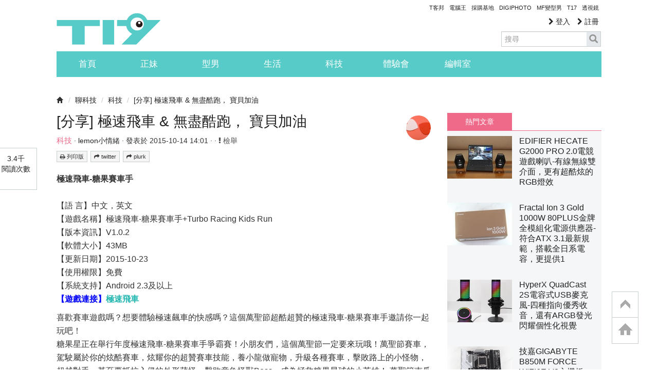

--- FILE ---
content_type: text/html; charset=utf-8
request_url: https://www.google.com/recaptcha/api2/aframe
body_size: 268
content:
<!DOCTYPE HTML><html><head><meta http-equiv="content-type" content="text/html; charset=UTF-8"></head><body><script nonce="PAFBM57Ix9nVOqlcAc07Qg">/** Anti-fraud and anti-abuse applications only. See google.com/recaptcha */ try{var clients={'sodar':'https://pagead2.googlesyndication.com/pagead/sodar?'};window.addEventListener("message",function(a){try{if(a.source===window.parent){var b=JSON.parse(a.data);var c=clients[b['id']];if(c){var d=document.createElement('img');d.src=c+b['params']+'&rc='+(localStorage.getItem("rc::a")?sessionStorage.getItem("rc::b"):"");window.document.body.appendChild(d);sessionStorage.setItem("rc::e",parseInt(sessionStorage.getItem("rc::e")||0)+1);localStorage.setItem("rc::h",'1769294630104');}}}catch(b){}});window.parent.postMessage("_grecaptcha_ready", "*");}catch(b){}</script></body></html>

--- FILE ---
content_type: application/javascript; charset=utf-8
request_url: https://fundingchoicesmessages.google.com/f/AGSKWxU0_q5wOVPdVatEA8n_YDjQWj342xjwxLl85-Td-qd4gdQ4nlIBT53HAoXRQrUOL4o2WL5vFFkxTk3iNzYumIghGkjZ1M3Yaruy8Zx-XgMfbXUNKz5i0MbMFcW8OXI1zK6BUEaLMRK9oh6B2XcVjOF9dkWev8GletSpREx_5N19kCXmQ2yyR-yuYqel/_/trafficengineads./syads./ads.min.js=468x60,/aspbanner_inc.asp?
body_size: -1288
content:
window['c5ea62f0-1b01-4864-a010-eae9ecbe1dd2'] = true;